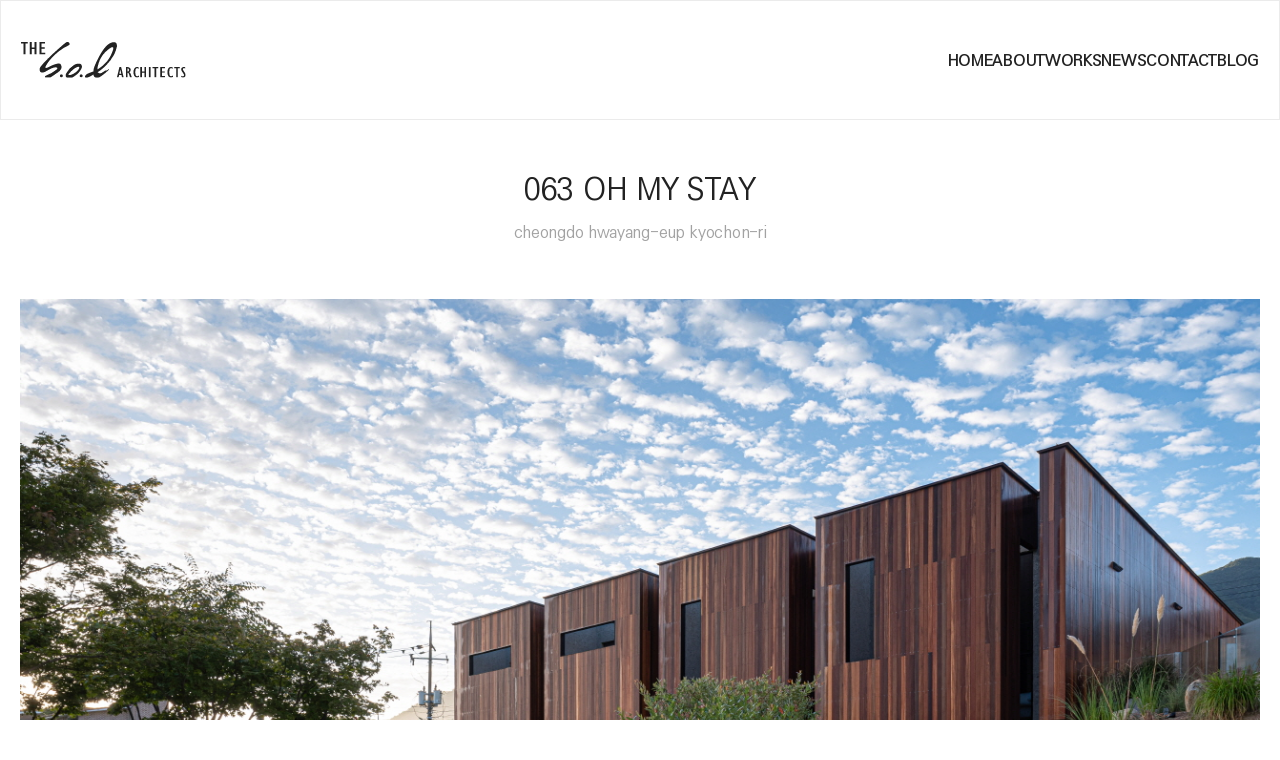

--- FILE ---
content_type: text/html; charset=utf-8
request_url: http://the-sol.co.kr/bbs/board.php?bo_table=work&wr_id=107
body_size: 3262
content:
<!doctype html>
<html lang="ko">
<head>
<meta charset="utf-8">
<meta name="viewport" content="width=device-width,initial-scale=1.0,minimum-scale=0,maximum-scale=10">
<meta http-equiv="imagetoolbar" content="no">
<meta http-equiv="X-UA-Compatible" content="IE=10,chrome=1">
<meta name="description" content="더솔건축 인테리어디자인,건축디자인,리모델링,주택인테리어,아파트인테리어,공간활용디자인">
<meta property="og:type" content="website">
<meta property="og:title" content="더솔건축디자인연구소">
<meta property="og:description" content="더솔건축 인테리어디자인,건축디자인,리모델링,주택인테리어,아파트인테리어,공간활용디자인">
<meta property="og:image" content="http://the-sol.co.kr/img/thesol.jpg">
<meta property="og:url" content="http://the-sol.co.kr">
<title>063 OH MY STAY > work | 더솔건축디자인연구소</title>
<link rel="stylesheet" href="http://the-sol.co.kr/css/default.css">
<link rel="stylesheet" href="https://cdnjs.cloudflare.com/ajax/libs/Swiper/8.4.7/swiper-bundle.css">
<link rel="stylesheet" href="/html/css/layout.css">
<link rel="stylesheet" href="http://the-sol.co.kr/skin/board/gallery/style.css">
<!--[if lte IE 8]>
<script src="http://the-sol.co.kr/js/html5.js"></script>
<![endif]-->
<script>
// 자바스크립트에서 사용하는 전역변수 선언
var g5_url       = "http://the-sol.co.kr";
var g5_bbs_url   = "http://the-sol.co.kr/bbs";
var g5_is_member = "";
var g5_is_admin  = "";

var g5_bo_table  = "work";
var g5_sca       = "";
var g5_editor    = "smarteditor2";
var g5_cookie_domain = "";
</script>
<script src="http://the-sol.co.kr/js/jquery-1.8.3.min.js"></script>
<script src="http://the-sol.co.kr/js/jquery.menu.js"></script>
<script src="http://the-sol.co.kr/js/common.js"></script>
<script src="http://the-sol.co.kr/js/wrest.js"></script>
<script src="/js/basic.js"></script><script src="/html/js/common.js"></script>
<script src="https://cdnjs.cloudflare.com/ajax/libs/Swiper/8.4.7/swiper-bundle.min.js"></script>
</head>
<body>
    

	<header class="header sub">
		<div class="inner">
			<h1 class="logo">
				<a href="/">
					<img class="logo_wt" src="/html/img/hd_logo_wt.svg" alt="더솔건축사사무소">
					<img class="logo_bk" src="/html/img/hd_logo_bk.svg" alt="더솔건축사사무소">
				</a>
			</h1>
			<div class="ham_open" onclick="mbMenuOpen();">
				<span class="bar bar1"></span>
				<span class="bar bar2"></span>
				<span class="bar bar3"></span>
			</div>
			<nav class="gnb_nav_pc">
				<ul class="gnb">
					<li class="upper"><a href="/">Home</a></li>
					<li class="upper"><a href="/about.html">About</a></li>
					<li class="upper"><a href="/bbs/board.php?bo_table=work">Works</a></li>
					<li class="upper"><a href="/bbs/board.php?bo_table=magazine">News</a></li>
					<li class="upper"><a href="/contact.html">Contact</a></li>
					<li class="upper"><a href="https://blog.naver.com/thesol3365/" target="_blank">Blog</a></li>
									</ul>
			</nav>
			<div class="mb_menu_bg"  onclick="mbMenuClose();"></div>
			<nav class="gnb_nav_mb">
				<div class="ham_close" onclick="mbMenuClose();">
					<span class="bar bar1"></span>
					<span class="bar bar2"></span>
				</div>
				<ul class="gnb">
					<li class="upper"><a href="/">Home</a></li>
					<li class="upper"><a href="/about.html">About</a></li>
					<li class="upper"><a href="/bbs/board.php?bo_table=work">Works</a></li>
					<li class="upper"><a href="/bbs/board.php?bo_table=magazine">News</a></li>
					<li class="upper"><a href="/contact.html">Contact</a></li>
					<li class="upper"><a href="https://blog.naver.com/thesol3365/" target="_blank">Blog</a></li>
									</ul>
			</nav>
		</div>
	</header>
		<main>
		<!-- <div class="sub_top">
			<h2 class="sub_tit bolder upper">work</h2>
		</div> -->
		<div class="sub_container bbs_container">		
			<div class="inner">
	



				
				<!-- 갤러리 게시판 뷰 -->
				<div class="gallery_view_wrap">
					<div class="tit_box">
						<p class="tit">063 OH MY STAY</p>
													<p class="sml_tit">cheongdo hwayang-eup kyochon-ri</p>
											</div>
					<div class="view_ctt">

							

						<!-- <img src="img/visual_pc_03.jpg" alt="">
						<img src="img/visual_pc_07.jpg" alt=""> -->

													<div class="img_box">
								<img src="/data/file/work/3718701605_bEgP3CYi_2ea3eb4587884433270b187b921d15cba2c16f31.jpg" rel="1300x866"/>
							</div>
							
													<div class="img_box">
								<img src="/data/file/work/3718701605_XswYomPH_75ff71f2084431a935c49704f6b74c5d3f204788.jpg" rel="1300x866"/>
							</div>
							
													<div class="img_box">
								<img src="/data/file/work/3718701605_eVp6xRvC_f9db559e7154258168057c05f225474bc3e75231.jpg" rel="1300x866"/>
							</div>
							
													<div class="img_box">
								<img src="/data/file/work/3718701605_iClAxnBg_9b5da601bb35e917a8989a42eefc69f86305c5d3.jpg" rel="1300x974"/>
							</div>
							
													<div class="img_box">
								<img src="/data/file/work/3718701605_oj345dKA_97b558db242a2aecd658a2606aa819ff6106321a.jpg" rel="1300x866"/>
							</div>
							
													<div class="img_box">
								<img src="/data/file/work/3718701605_LqanygAb_94c18b61cb87aba065dbdecf845189a40e7e4822.jpg" rel="1300x557"/>
							</div>
							
													<div class="img_box">
								<img src="/data/file/work/3718701605_esPxqKoM_46fb3b7adbab5cde1ec7c737274696baf454ec7d.jpg" rel="1300x974"/>
							</div>
							
													<div class="img_box">
								<img src="/data/file/work/3718701605_SX6GlmTB_f7ee9fbc7c567d87c054e48f7075e8425b5a1c07.jpg" rel="1300x1040"/>
							</div>
							
													<div class="img_box">
								<img src="/data/file/work/3718701605_mcD58CdI_33e6648bfc7617e0e50c40d341722c74b20e0b7b.jpg" rel="1300x974"/>
							</div>
							
													<div class="img_box">
								<img src="/data/file/work/3718701605_IzrQ3S9o_20892c02fc5ce287d65cba084b90e22bb2f39a7f.jpg" rel="1300x1039"/>
							</div>
							
													<div class="img_box">
								<img src="/data/file/work/3718701605_LqRnaP3N_6e8a57cf632dab0194b589b30d5320de326bcae5.jpg" rel="1300x866"/>
							</div>
							
													<div class="img_box">
								<img src="/data/file/work/3718701605_STEplyP6_41cf860531769ba433c9389d24883677679f2c04.jpg" rel="1300x975"/>
							</div>
							
													<div class="img_box">
								<img src="/data/file/work/3718701605_Uj6pzqQG_833e165aa39faa837714a16b1138c76a443abea4.jpg" rel="1300x1300"/>
							</div>
							
													<div class="img_box">
								<img src="/data/file/work/3718701605_2OHI9oGF_c50321ab6a1bb630c1bda8cbbb09e79f74462701.jpg" rel="1300x1300"/>
							</div>
							
													<div class="img_box">
								<img src="/data/file/work/3718701605_8PSZxw4q_2bff18f29646f9e312dcd35b40b89221e3ed540a.jpg" rel="1300x1300"/>
							</div>
							
													<div class="img_box">
								<img src="/data/file/work/3718701605_RxGcn8kj_6c663a4f65b3f12b3db133f99bd0614fd25d1600.jpg" rel="1300x975"/>
							</div>
							
													<div class="img_box">
								<img src="/data/file/work/3718701605_c1JEmn7j_98febe870898dad15695b1e0d3a6619b13e4c5ad.jpg" rel="1300x1300"/>
							</div>
							
													<div class="img_box">
								<img src="/data/file/work/3718701605_A7OhVIsH_5c61eead628b3ebc0a44e4dd0347bf2017830ea2.jpg" rel="866x1300"/>
							</div>
							
													<div class="img_box">
								<img src="/data/file/work/3718701605_9QJXaqio_3414c7d7309375490932feab3081acde8954c6f1.jpg" rel="866x1154"/>
							</div>
							
													<div class="img_box">
								<img src="/data/file/work/3718701605_qg1Raicd_bc5f724ce9a681aa360fb1fc429a685e778cf9fb.jpg" rel="866x1154"/>
							</div>
							
						
						<p>2022. Cheongdo Hwayang-eup Kyochon-ri </p><p> </p><p>OH MY STAY는 STAY ON PAGE에서 운영하는 숙박시설이다.</p>						
													 <!-- 관련링크 시작 { -->
							<section id="bo_v_link">
								<h2>관련링크</h2>
								<ul>
																	<li>
										<a href="http://the-sol.co.kr/bbs/link.php?bo_table=work&amp;wr_id=107&amp;no=1" target="_blank">
											<img src="http://the-sol.co.kr/skin/board/gallery/img/icon_link.gif" alt="관련링크">
											<strong>https://blog.naver.com/thesol3365/223127021092</strong>
										</a>
										<span class="bo_v_link_cnt">355회 연결</span>
									</li>
																	<li>
										<a href="http://the-sol.co.kr/bbs/link.php?bo_table=work&amp;wr_id=107&amp;no=2" target="_blank">
											<img src="http://the-sol.co.kr/skin/board/gallery/img/icon_link.gif" alt="관련링크">
											<strong>https://blog.naver.com/thesol3365/222841152001</strong>
										</a>
										<span class="bo_v_link_cnt">338회 연결</span>
									</li>
																</ul>
							</section>
							<!-- } 관련링크 끝 -->
											</div>
					<div class="view_btn_wrap">
						<a href="./board.php?bo_table=work&amp;page=" class="view_bot_btn go_to_list lighter">목록</a>
					</div>
				</div>


			<!-- //서브 컨텐츠 끝 -->

			</div>
		</div>
	</main>
	<footer class="footer lighter">
		<div class="inner">
			<div class="ft_logo">
				<img src="/html/img/ft_logo.svg" alt="더솔건축사사무소">
			</div>
			<div class="ft_txt_wrap">
				<div class="txt_row row1">
					<p class="cpn_name upper"><strong>The S.O.L Architecture</strong></p>
					<address class="ft_txt cpn_adr"><span class="upper">The</span> S.O.L Building 199-25 Pa-dong Susung-gu Daegu, Korea</address>
				</div>
				<div class="txt_row row2">
					<a class="ft_txt" href="tel:053-655-3365">Tel : 053.655.3365</a>
					<p class="ft_txt">Fax : 053.655.3369</p>
				</div>
				<small class="copy upper">Copyright Ⓒ (주)THE S.O.L ARCHITECTURE all rights reserved.</small>
			</div>
		</div>
	</footer>



<!-- ie6,7에서 사이드뷰가 게시판 목록에서 아래 사이드뷰에 가려지는 현상 수정 -->
<!--[if lte IE 7]>
<script>
$(function() {
    var $sv_use = $(".sv_use");
    var count = $sv_use.length;

    $sv_use.each(function() {
        $(this).css("z-index", count);
        $(this).css("position", "relative");
        count = count - 1;
    });
});
</script>
<![endif]-->

</body>
</html>

<!-- 사용스킨 : gallery -->


--- FILE ---
content_type: text/css
request_url: http://the-sol.co.kr/html/css/layout.css
body_size: 4886
content:
@charset "utf-8";

/* 폰트 */
@font-face {
	font-family: 'kopub-light';
	src: url(../font/KoPubWorld-Dotum-Light.woff);
}
@font-face {
	font-family: 'kopub-medium';
	src: url(../font/KoPubWorld-Dotum-Medium.woff);
}
@font-face {
	font-family: 'kopub-bold';
	src: url(../font/KoPubWorld-Dotum-Bold.woff);
}

html {min-width: 320px; font-family: 'kopub-medium'; font-size: 10px; letter-spacing: -0.03em; overflow-x: hidden;}
* {box-sizing: border-box;}
body, h1, h2, h3, h4, h5, h6, p, a, section, article, address, small, b, dl, dt, dd {margin: 0; padding: 0; border: 0; font: inherit;}
a {color: inherit; text-decoration: none;}
ol, ul, li {margin: 0; padding: 0; list-style: none;}
table {border-collapse: collapse; border-spacing: 0;}
input, select, textarea, label {font-family: 'kopub-medium', sans-serif;}

::selection {color: #eee; background: rgba(0, 0, 0, 0.4);}
.inner {width: 100%; max-width: 1300px; margin: 0 auto;}
.lighter {font-family: 'kopub-light', sans-serif;}
.bolder {font-family: 'kopub-bold', sans-serif;}
.upper {text-transform: uppercase;}

/* 헤더 */
.header {width: 100%; height: 120px; background: linear-gradient(180deg, #000 -100%, transparent 80%); position: fixed; top: 0; left: 0; z-index: 100; transition: all 0.3s;}
.header .inner {height: 100%; display: flex; justify-content: space-between; align-items: center;}
.header .logo {position: relative;}
.header .logo img {transition: all 0.3s;}
.header .logo_bk {position: absolute; top: 0; left: 0; opacity: 0;}
.header .ham_open {display: none; flex-direction: column; justify-content: space-between; width: 26px; height: 22px; cursor: pointer;}
.header .ham_open .bar {display: block; width: 100%; height: 2px; background-color: #fff;}
.header .gnb_nav_pc .gnb {display: flex; gap: 0 40px;}
.header .gnb_nav_pc .gnb a {font-size: 1.6rem; color: #fff; transition: 0.3s;}
.header .gnb_nav_pc .gnb a:hover {color: #ebebeb;}
.header .gnb_nav_mb {display: none; padding-left: 30px; transition: 0.5s; z-index: 10;}
.header .gnb_nav_mb .gnb {display: flex; flex-direction: column; gap: 15px 0;}
.header .gnb_nav_mb .gnb a {font-size: 2rem; color: #ABABAB; transition: all 0.3s;}
.header .gnb_nav_mb .gnb a:hover {font-family: 'kopub-bold'; color: #222;}
.header .ham_close {width: 26px; height: 26px; margin: 30px 15px 50px auto; position: relative; cursor: pointer;}
.header .ham_close .bar {display: block; width: 30px; height: 2px; background-color: #ABABAB; position: absolute; top: 50%; left: 50%; transform-origin: center;}
.header .ham_close .bar1 {transform: translate(-50%, -50%) rotate(45deg);}
.header .ham_close .bar2 {transform: translate(-50%, -50%) rotate(-45deg);}
.header .mb_menu_bg {display: none; width: 100%; height: 100%; position: fixed; top: 0; left: 0; background: rgba(0, 0, 0, .25); backdrop-filter: blur(5px);}
.header.sub {background: #fff; border: 1px solid #ebebeb;}
.header.sub .gnb_nav_pc .gnb {font-family: 'kopub-bold', sans-serif;}
.header.sub .gnb_nav_pc .gnb a {color: #222;}
.header.sub .ham_open .bar {background-color: #222;}
.header.sub .logo .logo_bk {opacity: 1;}
.header.scr {height: 100px; background-color: #fff; border: 1px solid #ebebeb;}
.header.scr .gnb_nav_pc .gnb {font-family: 'kopub-bold', sans-serif;}
.header.scr .gnb_nav_pc .gnb a {color: #222;}
.header.scr .gnb_nav_pc .gnb a:hover {color: #666;}
.header.scr .ham_open .bar {background-color: #222;}

@media screen and (max-width: 1340px){
	.inner {padding: 0 20px;}
}
@media screen and (max-width: 1024px){
	html {font-size: 9px;}
	.inner {padding: 0 15px;}
	.header {height: 100px;}
	.header.scr {height: 80px;}
}
@media screen and (max-width: 768px){
	html {font-size: 8px;}
	.inner {padding: 0 10px;}
	.header {height: 80px;}
	.header .logo {margin-top: 0.5rem;}
	.header .logo img {width: 150px;}
	.header .ham_open {display: flex; width: 23px; height: 16px;}
	.header .gnb_nav_pc {display: none;}
	.header .gnb_nav_mb {display: block; width: 400px; height: 100%; background-color: #F3F3F3; position: fixed; top: 0; right: 0; transform: translateX(100%); z-index: 1;}
	.header .gnb_nav_mb.open {transform: translateX(0);}
	.header.scr {height: 60px;}
	.header .ham_close {width: 22px; height: 22px; padding: 20px 15px 40px auto;}
	.header .ham_close .bar {width: 26px;}
}
@media screen and (max-width: 640px){
	.header {height: 70px;}
	.header .gnb_nav_mb {width: 350px;}
}
@media screen and (max-width: 480px){
	.header {height: 65px;}
	.header .logo img {width: 38vw;}
	.header .gnb_nav_mb {max-width: 300px; width: 75%; min-width: 220px;}
}

/* 메인 */
.main_visual .swp_visual {width: 100%; height: 100vh; min-height: 700px; position: relative; overflow: hidden;}
.main_visual .swp_visual .swiper-slide {height: 100%; background: no-repeat center/cover;}
.main_visual .swp_visual .visual01 {background-image: url(../img/visual_pc_01.jpg);}
.main_visual .swp_visual .visual02 {background-image: url(../img/visual_pc_02.jpg);}
.main_visual .swp_visual .visual03 {background-image: url(../img/visual_pc_03.jpg);}
.main_visual .swp_visual .visual04 {background-image: url(../img/visual_pc_04.jpg);}
.main_visual .swp_visual .visual05 {background-image: url(../img/visual_pc_05.jpg);}
.main_visual .swp_visual .visual06 {background-image: url(../img/visual_pc_06.jpg);}
.main_visual .swp_visual .visual07 {background-image: url(../img/visual_pc_07.jpg);}
.main_visual .swp_visual .visual08 {background-image: url(../img/visual_pc_08.jpg);}
.main_visual .swp_visual .visual09 {background-image: url(../img/visual_pc_09.jpg);}
.main_visual .swp_visual .visual10 {background-image: url(../img/visual_pc_10.jpg);}
.main_visual .swp_visual .visual11 {background-image: url(../img/visual_pc_11.jpg);}
.main_visual .swp_visual .visual12 {background-image: url(../img/visual_pc_12.jpg);}
.main_visual .swp_nav {display: flex; justify-content: center; align-items: center; gap: 0 15px; width: 100%; height: 140px; background: linear-gradient(0deg, #000 -60%, transparent 80%); position: absolute; bottom: 0; left: 0; z-index: 1;}
.main_visual .swp_nav .swp_timebar {width: 145px; height: 3px; background-color: #D2D1D1; position: relative;}
.main_visual .swp_nav .swp_timebar .bar {display: block; width: 0; height: 100%; background-color: #fff; position: absolute; top: 0; left: 0;}
.main_visual .swp_nav .swp_controller {width: 50px; position: relative;}
.main_visual .swp_nav .swp_ctr {display: block; cursor: pointer;}
.main_visual .swp_nav .swp_pause {width: 10px; height: 12px; margin: 0 auto; background: url(../img/swp_pause.svg) no-repeat center/cover;}
.main_visual .swp_nav .swp_btn {width: 8px; height: 14px; background: no-repeat center/cover; cursor: pointer;}
.main_visual .swp_nav .swp_prev {background-image: url(../img/swp_prev.svg);}
.main_visual .swp_nav .swp_next {background-image: url(../img/swp_next.svg);}
.main_visual .swp_nav .swp_play {display: none; width: 10px; height: 14px; margin: 0 auto; background: url(../img/swp_play.svg) no-repeat center/cover;}
.main_visual .swp_nav .swp_pg {width: auto; font-size: 1.6rem; font-weight: 600; color: #D2D1D1;}
.main_visual .swp_nav .swp_pg .slash {padding: 0 10px;}
.main_visual .swp_nav .swp_pg .swiper-pagination-current {color: #fff;}

@media screen and (max-width: 768px){
	.main_visual .swp_visual {/*aspect-ratio: 768/1024; height: auto;*/ height: 80vh; min-height: 500px;}
	.main_visual .swp_visual .visual01 {background-image: url(../img/visual_mb_01.jpg);}
	.main_visual .swp_visual .visual02 {background-image: url(../img/visual_mb_02.jpg);}
	.main_visual .swp_visual .visual03 {background-image: url(../img/visual_mb_03.jpg);}
	.main_visual .swp_visual .visual04 {background-image: url(../img/visual_mb_04.jpg);}
	.main_visual .swp_visual .visual05 {background-image: url(../img/visual_mb_05.jpg);}
	.main_visual .swp_visual .visual06 {background-image: url(../img/visual_mb_06.jpg);}
	.main_visual .swp_visual .visual07 {background-image: url(../img/visual_mb_07.jpg);}
	.main_visual .swp_visual .visual08 {background-image: url(../img/visual_mb_08.jpg);}
	.main_visual .swp_visual .visual09 {background-image: url(../img/visual_mb_09.jpg);}
	.main_visual .swp_visual .visual10 {background-image: url(../img/visual_mb_10.jpg);}
	.main_visual .swp_visual .visual11 {background-image: url(../img/visual_mb_11.jpg);}
	.main_visual .swp_visual .visual12 {background-image: url(../img/visual_mb_12.jpg);}
	.main_visual .swp_nav {height: 100px;}
	.main_visual .swp_nav .swp_timebar {width: 120px; height: 2px;}
}

/* 푸터 */
.footer {padding: 50px 0; font-size: 1.6rem; font-weight: 300; color: #ABABAB; line-height: 1.3; background-color: #F3F3F3;}
.footer a {color: inherit;}
.footer .inner {display: flex; align-items: flex-start; gap: 0 40px;}
.footer .ft_logo img {display: block;}
.footer .txt_row {display: flex; gap: 0 10px;}
.footer .txt_row + .txt_row {margin-top: 5px;}
.footer .ft_txt {color: #ABABAB;}
.footer .cpn_adr::before {content: '•'; display: inline-block; margin-right: 10px;}
.footer .copy {display: block; margin-top: 1.5rem; font-size: 1.4rem; color: #D2D2D2;}

@media screen and (max-width: 1024px){
	.footer {padding: 40px 0;}
	.footer .ft_logo img {width: 150px;}
	.footer .txt_row + .txt_row {margin-top: 7px;}
	.footer .txt_row.row1 {flex-direction: column; gap: 7px 0;}
	.footer .cpn_adr::before {display: none;}
}
@media screen and (max-width: 768px){
	.footer {padding: 30px 0;}
	.footer .inner {flex-direction: column; align-items: center; gap: 20px 0; text-align: center;}
	.footer .txt_row.row1 {flex-direction: column; align-items: center; gap: 7px 0;}
	.footer .txt_row.row2 {flex-wrap: wrap; justify-content: center;}
	.footer .cpn_adr::before {display: none;}
}

/* 서브 공통 */
#subTitle {display: none;}
.sub_container {margin-top: 120px; padding: 50px 0 120px;}
.bbs_container {padding-top: 0 !important;}
.sub_top {display: flex; flex-direction: column; justify-content: center; align-items: center; width: 100%; padding: 10rem 0; background-color: #fff;}
.sub_top .sub_tit {font-size: 3rem; color: #222;}
.sub_sct {}
.sub_atc  + .sub_atc {margin-top: 7rem;}
.atc_tit {margin-bottom: 3rem; font-size: 3rem; text-align: center;}

@media screen and (max-width: 1340px){
	.sub_container {padding: 50px 0 100px;}
}
@media screen and (max-width: 1024px){
	.sub_container {margin-top: 100px; padding: 50px 0 70px;}
	.sub_top {margin-top: 100px; padding: 8rem 0;}
	.sub_top .sub_tit {font-size: 3.5rem;}
}
@media screen and (max-width: 768px){
	.sub_container {margin-top: 80px; padding: 50px 0;}
	.sub_top {margin-top: 80px; padding: 5rem 0;}
	.sub_top .sub_tit {font-size: 3.2rem;}
}
@media screen and (max-width: 640px){
	.sub_container {margin-top: 70px;}
}
@media screen and (max-width: 480px){
	.sub_container {margin-top: 65px; padding: 40px 0;}
	.sub_top {padding: 3rem 0;}
	.sub_top .sub_tit {font-size: 2.8rem;}
}

/* About */
.vd_wrap {width: 100%; aspect-ratio: 16/9;}
.vd_wrap.vd_mb {display: none;}
.vd_wrap #player, 
.vd_wrap iframe {display: block; width: 100%; height: 100%;}
.about_profile {margin-top: 7rem; color: #222;}
.about_profile .sub_sct:nth-of-type(odd) {background-color: #F9F9F9;}
.about_profile .flex_box {display: flex;align-items: end; gap: 50px;}
.about_profile .img_box{width: 222px;}
.about_profile .img_box img {max-width: 100%; display: block;}
.about_profile .txt_box {width: calc(100% - 272px); display: flex; flex-direction: column; gap: 20px 0; font-size: 1.8rem; line-height: 1.5;}
.about_profile .txt_top {display: flex; flex-wrap: wrap; justify-content: space-between; align-items: flex-end; gap: 1rem 2rem; font-size: 3rem;}
.about_profile .txt_top .txt_gray {font-size: 22px;color: #747474;}
/* .about_profile .txt_top .ceo_name .upper {font-size: 0.8em;} */
.about_profile .txt_top .go_to_insta {display: block; width: 220px; padding: 1.5rem 0; font-size: 1.8rem; color: #fff; text-align: center; background-color: #222; border-radius: 60px;}
.about_profile .txt_top .go_to_insta .arr {display: inline-block; width: 18px; height: 11px; margin-left: 10px; background: url(../img/about_arr.svg) no-repeat right center/cover; position: relative; left: 0; transition: 0.3s;}
.about_profile .txt_top .go_to_insta:hover .arr {left: 5px;}
.about_profile .txt_mid{display: flex;flex-wrap: wrap;gap: 130px;border-top: 1px solid #ccc; border-bottom: 1px solid #ccc;}
.about_profile .txt_bot p {word-break: keep-all;}
.about_profile .spec_ul { padding: 2rem 0; }
.about_profile .spec_ul li { padding-left: 16px; word-break: keep-all; position: relative;}
.about_profile .spec_ul li:nth-child(n + 2){margin-top: 5px;}
.about_profile .spec_ul li::before {content: ''; display: block; width: 6px; height: 6px; background-color: #747474; border-radius: 50%; position: absolute; top: 9px; left: 0;}

.about_profile .desc_box{font-size: 1.8rem; line-height: 1.5;padding-top: 20px;}

@media screen and (max-width: 1340px){
	/* .about_profile .img_box {width: 350px;} */
	.about_profile .txt_bot .br_pc {display: none;}
}
@media screen and (max-width: 1024px){
	/* .about_profile .flex_box {gap: 0 30px;} */
	/* .about_profile .img_box {width: 320px;} */
	.about_profile .txt_box {font-size: 1.6rem;gap: 55px 0;}
	.about_profile .txt_top .go_to_insta {width: 200px; font-size: 1.6rem;}
	.about_profile .txt_top .go_to_insta .arr {width: 15px; height: 9px;}
	.about_profile .txt_mid{gap: 40px;}
	.about_profile .spec_ul li {padding-left: 10px;}
	.about_profile .spec_ul li::before {width: 5px; height: 5px; top: 7px;}
}
@media screen and (max-width: 850px){
	.about_profile .spec_ul {max-height: initial;}
	.about_profile .spec_ul li {flex-basis: 100%;}
}
@media screen and (max-width: 768px){
	.vd_wrap.vd_mb {display: block;}
	.vd_wrap.vd_pc {display: none;}
	.about_profile {margin-top: 5rem;}
	/* .about_profile .flex_box {flex-direction: column; align-items: center; gap: 2rem 0;} */
	.about_profile .flex_box{align-items: end;gap: unset;}
	.about_profile .img_box {width: 45%;min-height: 224px;background: url(/html/img/about_profile.jpg) no-repeat center/cover;}
	.about_profile .img_box img{display: none;}
	.about_profile .txt_box {width: 55%;gap: 10px;font-size: 1.8rem;}
	.about_profile .txt_top{font-size: 18px;padding-left: 10px;}
	.about_profile .txt_top .txt_gray {font-size: 16px;}
	.about_profile .txt_top .go_to_insta {width: 170px;}
	.about_profile .txt_mid{gap: 5px;padding: 10px 0;border-bottom: unset;}
	.about_profile .spec_ul {width: 100%;padding: 0 0 0 10px;}
	.about_profile .spec_ul li{font-size: 14px;}
	.about_profile .txt_bot p{font-size: 16px;}
	.about_profile .desc_box{border-top: 1px solid #ccc;padding-top: 14px;}
}
@media screen and (max-width: 480px){
	.about_profile .txt_top .go_to_insta {width: 36px; height: 36px; background: url(/html/img/contact_icon_insta.svg) no-repeat center/cover; border-radius: 50%; overflow: hidden; text-indent: -9999px;}
}

/* Works, News */
.gallery_list_wrap,
.gallery_view_wrap {color: #222;}
.gallery_ul {display: flex; flex-wrap: wrap; gap: 4rem 3rem;}
.gallery_li {flex-basis: calc((100% / 3) - 2rem);}
.gallery_li .thumb_box {overflow: hidden;}
.gallery_li .thumb_box img {display: block; width: 100%; transition: 0.5s;}
.gallery_li .thumb_box:hover img {transform: scale(1.1);}
.gallery_li .tit {margin-top: 10px; font-size: 1.5rem; text-align: center; line-height: 1.5; transform: skew(-0.1deg); transition: 0.3s;}
.gallery_li .tit:hover {color: #999;}
.gallery_li .sml_tit {margin-top: 0.5rem; font-size: 1.3rem; color: #a2a2a2; word-break: keep-all;}
/*.pg_area {margin-top: 4rem;}*/
.pg_wrap {padding-top: 4rem;}
.pg_wrap .pg {display: flex; justify-content: center; align-items: flex-start; gap: 0 7px; font-size: 1.6rem; line-height: 1;}
.pg_wrap .pg_page {height: auto; margin: 0; padding: 0 2px 5px; color: #9B9B9B; line-height: 1; background: transparent; transition: 0.3s;}
.pg_wrap .pg_page:hover {font-weight: bold; color: #222;}
.pg_wrap .pg_current {height: auto; margin: 0; padding: 0 2px 3px; font-weight: bold; color: #222; line-height: 1; background: transparent; border-bottom: 2px solid #222;}
.pg_wrap .pg_start, .pg_wrap .pg_prev,
.pg_wrap .pg_next, .pg_wrap .pg_end {text-indent: -9999px; overflow: hidden; width: 16px; height: 16px; background: no-repeat center/cover;}
.pg_wrap .pg_start {background-image: url(../img/pg_start.png);}
.pg_wrap .pg_end {background-image: url(../img/pg_end.png);}
.pg_wrap .pg_prev {background-image: url(../img/pg_prev.png);}
.pg_wrap .pg_next {background-image: url(../img/pg_next.png);}
.sound_only {position: absolute; top: 0; left: 0; width: 0; height: 0; border: none;}
.gallery_view_wrap {text-align: center; line-height: 1.4;}
.gallery_view_wrap .tit_box {padding: 5rem 0 2rem; /*border-top: 2px solid #222; border-bottom: 1px solid #222;*/}
.gallery_view_wrap .tit_box .tit {font-size: 3rem; text-align: center;}
.gallery_view_wrap .tit_box .sml_tit {margin-top: 1rem; font-size: 1.6rem; color: #a2a2a2; word-break: keep-all;}
.gallery_view_wrap .view_ctt {padding: 3rem 0; font-size: 1.6rem; line-height: 1.5;}
.gallery_view_wrap .view_ctt .yt_wrap {width: 100%; aspect-ratio: 16/9; margin: 10px 0;}
.gallery_view_wrap .view_ctt .yt_wrap iframe {width: 100%; height: 100%; display: block;}
.gallery_view_wrap .view_ctt img {display: inline-block; max-width: 100%; margin: 5px 0;/* margin-left: auto; margin-right: auto;*/}
.gallery_view_wrap .view_ctt p {}
.gallery_view_wrap .view_ctt span {}
.gallery_view_wrap .view_ctt b,
.gallery_view_wrap .view_ctt strong {font-weight: 600;}
.gallery_view_wrap .view_btn_wrap {margin-top: 7rem;}
.gallery_view_wrap .view_btn_wrap .view_bot_btn {display: block; width: 200px; margin: 0 auto; font-size: 2rem; color: #fff; text-align: center; line-height: 60px; background-color: #222; border-radius: 5px; transition: 0.3s;}
.gallery_view_wrap .view_btn_wrap .view_bot_btn:hover {background-color: #444;}

#bo_v, #bo_list, #bo_w, #bo_sch, #bo_v_top, .bo_fx {font-size: 1.4rem;}
#bo_v {text-align: center;}
#bo_w .btn_submit {color: #fff; background-color: #222;}
#smart_editor2 {min-width: 100% !important;}
#bo_v_link {font-size: 1.4rem; text-align: left;}
#bo_v_link li {padding: 7px !important; background: #fff !important; border-top: 1px solid #ebebeb;}
#bo_v_link li:last-of-type {border-bottom: 1px solid #ebebeb;}
#bo_v_link a {padding: 0 !important;}
.bo_fx a.btn_admin {padding: 6px 7px; color: #222; border: 1px solid #222;}
.bo_fx .btn_bo_adm input {font-family: 'kopub-medium', sans-serif; color: #222 !important; background-color: #fff !important; border: 1px solid #222;}
.btn_bo_user a.btn_b02 {font-weight: 400 !important; color: #fff; background-color: #222;}

@media screen and (max-width: 1024px){
	.gallery_ul {gap: 4rem 2rem;}
	.gallery_li {flex-basis: calc((100% / 3) - (4rem / 3));}
	.gallery_view_wrap .tit_box {padding: 4rem 0 1rem;}
	.gallery_view_wrap .tit_box .tit {font-size: 2.8rem;}
	.gallery_view_wrap .view_btn_wrap .go_to_list {width: 160px; font-size: 1.8rem; line-height: 50px;}
}
@media screen and (max-width: 768px){
	.gallery_ul {gap: 4rem 1rem;}
	.gallery_li {flex-basis: calc(50% - 0.5rem);}
	.gallery_li .thumb_box:hover img {transform: none;}
	.gallery_li .tit {font-size: 1.6rem;}
	.gallery_view_wrap .tit_box {padding: 3rem 0 0;}
	.gallery_view_wrap .tit_box .tit {font-size: 2.6rem;}
	.gallery_view_wrap .view_btn_wrap {margin-top: 2rem;}
	.gallery_view_wrap .view_btn_wrap .go_to_list {width: 120px; font-size: 1.6rem; line-height: 40px;}
}
@media screen and (max-width: 480px){
	.gallery_view_wrap .tit_box .tit {font-size: 2.3rem;}
	.gallery_view_wrap .view_btn_wrap .go_to_list {width: 100px; line-height: 35px;}
}

/* Contact */
.location .map_wrap {width: 100%; height: 500px; background-color: #ccc; position: relative; overflow: hidden;}
.location .map_wrap .root_daum_roughmap {position: absolute; top: 50%; left: 0; transform: translateY(-50%);}
.location .map_wrap .root_daum_roughmap .wrap_controllers {display: none;}
.loca_info {display: flex; justify-content: space-between; margin-top: 3rem; padding: 20px; border-top: 2px solid #222; border-bottom: 1px solid #222;}
.loca_info li {display: flex; align-items: center; gap: 0 20px;}
.loca_info .icon_box {width: 36px; height: 36px; background: no-repeat center/cover;}
.loca_info .icon_box.loca {background-image: url(../img/contact_icon_location.svg);}
.loca_info .icon_box.tel {background-image: url(../img/contact_icon_tel.svg);}
.loca_info .icon_box.fax {background-image: url(../img/contact_icon_fax.svg);}
.loca_info .icon_box.email {background-image: url(../img/contact_icon_email.svg);}
.loca_info .icon_box.insta {background-image: url(../img/contact_icon_insta.svg);}
.loca_info .txt_box .tit {font-size: 1.8rem; line-height: 1.2;}
.loca_info .txt_box .desc {font-size: 1.3rem; transform: skew(-0.1deg);}

.contact {color: #222;}
.frm_ul {display: flex; flex-direction: column; gap: 3rem 0;}
.ipt_tit {margin-bottom: 5px; font-size: 1.8rem; transform: skew(-0.1deg);}
.ipt {appearance: none;-moz-appearance: none;-webkit-appearance: none;border-radius: 0;-webkit-border-radius: 0;-moz-border-radius: 0; width: 100%; font-family: 'kopub-medium', sans-serif; font-size: 1.6rem; border: 1px solid #ccc; border-radius: 5px;}
.ipt:focus {outline: none;}
.ipt_txt {height: 50px; padding: 0 1rem;}
.ipt_ta {height: 120px; padding: 1rem; resize: none;}
.privacy_box {padding: 3rem; font-size: 1.6rem; line-height: 1.3; background-color: #f6f6f6; border-radius: 5px;}
.privacy_box .txt_big {font-size: 1.8rem;}
.privacy_box .txt_big:not(:first-child) {margin-top: 1rem;}
.privacy_box .txt_def {color: #747474;}
.chk_wrap {margin-top: 1rem; position: relative;}
.ipt_chk {position: absolute; top: 8px; left: 5px; width: 0; height: 0; border: 1px solid transparent;}
.chk_label {display: inline-block; padding-left: 25px; font-size: 1.6rem; position: relative; cursor: pointer;}
.chk_label::before {content: ''; display: block; width: 16px; height: 16px; border: 1px solid #ccc; border-radius: 2px; position: absolute; top: 0; left: 0;}
.ipt_chk:checked + .chk_label::before {background: url(../img/ipt_chk.png) no-repeat center/cover; border-color: #222;}
.sbm_wrap {margin-top: 7rem;}
.sbm_wrap .ipt_sbm {display: block; width: 200px; margin: 0 auto; font-size: 2rem; color: #fff; text-align: center; line-height: 60px; border: none; border-radius: 5px; background-color: #222; cursor: pointer; transition: 0.3s;}
.sbm_wrap .ipt_sbm:hover {background-color: #444;}

@media screen and (max-width: 1340px){
	.loca_info {flex-wrap: wrap; gap: 20px 0;}
	.loca_info li {width: calc(100% / 3);}
	.loca_info li.info_loca {width: calc((100% / 3) * 2);}
	.loca_info li.info_tel {width: calc((100% / 3) * 1);}
}
@media screen and (max-width: 1024px){
	.location .map_wrap {height: 400px;}
	.loca_info {gap: 15px 0; padding: 15px;}
	.loca_info li {gap: 0 15px; width: calc(100% / 3);}
	.loca_info .icon_box {width: 32px; height: 32px;}
	.loca_info .txt_box .desc {font-size: 1.5rem;}
	.frm_ul {gap: 2rem 0;}
	.ipt_txt {height: 45px;}
	.ipt_ta {height: 100px;}
	.chk_label {padding-left: 22px;}
	.chk_label::before {width: 14px; height: 14px;}
	.sbm_wrap {margin-top: 5rem;}
	.sbm_wrap .ipt_sbm {width: 160px; font-size: 1.8rem; line-height: 50px;}
}
@media screen and (max-width: 768px){
	.location .map_wrap {height: 300px;}
	.loca_info {padding: 10px;}
	.loca_info li {gap: 0 10px; width: 50%;}
	.loca_info li.info_loca {width: 100%;}
	.loca_info li.info_tel {width: 50%;}
	.ipt_txt {height: 40px;}
	.ipt_ta {height: 80px;}
	.chk_label {padding-left: 20px;}
	.chk_label::before {width: 12px; height: 12px;}
	.sbm_wrap {margin-top: 3rem;}
	.sbm_wrap .ipt_sbm {width: 120px; font-size: 1.6rem; line-height: 40px;}
}
@media screen and (max-width: 480px){
	.location .map_wrap {height: 250px;}
	.loca_info li {width: 100%;}
	.loca_info li.info_tel {width: 100%;}
	.sbm_wrap .ipt_sbm {width: 100px; line-height: 35px;}
}

--- FILE ---
content_type: text/css
request_url: http://the-sol.co.kr/css/font.css
body_size: 521
content:
@charset "utf-8";

@font-face {font-family: arial;
            src : url("../font/arial.eot");
            src: url("../font/arial.eot?#iefix") format('embedded-opentype'), url("../font/arial.ttf") format('truetype'), url("../font/arial.woff") format('woff');
}
@font-face {font-family: malgun;
            src : url("../font/malgun.eot");
            src: url("../font/malgun.eot?#iefix") format('embedded-opentype'), url("../font/malgun.ttf") format('truetype'), url("../font/malgun.woff") format('woff');
}

--- FILE ---
content_type: application/javascript
request_url: http://the-sol.co.kr/js/basic.js
body_size: 957
content:
// JavaScript source code
$(document).ready(function () {
    /*���ν����̵�*/
    $(".sliderList").prepend($(".sliderList li:last")).css({ marginLeft: "-100%" });
    $(".leftBtn").click(function () {
        $(".sliderList:not(:animated)").animate({ marginLeft: "+=100%" }, function () {
            $(".sliderList").prepend($(".sliderList li:last")).css({ marginLeft: "-100%" });
        });
    });
    $(".rightBtn").click(function () {
        $(".sliderList:not(:animated)").animate({ marginLeft: "-200%" }, function () {
            $(".sliderList").append($(".sliderList li:first")).css({ marginLeft: "-100%" });
        });
    });
    var timing = setInterval(function () {
        $(".rightBtn").click();
    }, 3000);
    $(".sliderBtn a").hover(function () {
        clearInterval(timing);
    }, function () {
        timing = setInterval(function () {
            $(".rightBtn").click();
        }, 3000);
    });
});

--- FILE ---
content_type: application/javascript
request_url: http://the-sol.co.kr/html/js/common.js
body_size: 675
content:
$(window).on('scroll', function(){
	if($(window).scrollTop() > 5){
		$('.header.sub').addClass('scr');
	} else {
		$('.header.sub').removeClass('scr');
	}
});

function mbMenuOpen(){
	$('.gnb_nav_mb').addClass('open');
	$('.mb_menu_bg').stop().fadeIn(500);
}
function mbMenuClose(){
	$('.gnb_nav_mb').removeClass('open');
	$('.mb_menu_bg').stop().fadeOut(500);
}

var winW = $(window).innerWidth();
$(window).resize(function(){
	winW = $(window).innerWidth();
	if(winW >= 769){
		$('.mb_menu_bg').stop().fadeOut(500);
	}
	if(winW < 769 && $('.gnb_nav_mb').hasClass('open')) {
		$('.mb_menu_bg').stop().fadeIn(500);
		$('.mb_menu_bg').stop().animate({opacity: 1}, 500);
	}
});

--- FILE ---
content_type: image/svg+xml
request_url: http://the-sol.co.kr/html/img/hd_logo_wt.svg
body_size: 6579
content:
<svg xmlns="http://www.w3.org/2000/svg" width="165.33" height="36.173" viewBox="0 0 165.33 36.173">
  <g id="그룹_7" data-name="그룹 7" transform="translate(-633.703 -258.535)">
    <g id="그룹_2" data-name="그룹 2" transform="translate(633.703 258.643)">
      <path id="패스_1" data-name="패스 1" d="M636.091,270.9V260.107h-2.4v-1.471h6.8v1.471h-2.4V270.9Z" transform="translate(-633.695 -258.636)" fill="#fff"/>
      <path id="패스_2" data-name="패스 2" d="M641.852,270.9V258.636h2v5.4h2.988v-5.4h2V270.9h-2v-5.4h-2.988v5.4Z" transform="translate(-633.166 -258.636)" fill="#fff"/>
      <path id="패스_3" data-name="패스 3" d="M651.2,270.9V258.636h5.555v1.471h-3.548v3.667h3.251v1.471h-3.251v4.186h3.742V270.9Z" transform="translate(-632.56 -258.636)" fill="#fff"/>
    </g>
    <g id="그룹_3" data-name="그룹 3" transform="translate(730.044 283.762)">
      <path id="패스_4" data-name="패스 4" d="M633.574,309.692l2.472-10.368H637.8l2.454,10.368h-1.629l-.47-2.283h-2.435l-.518,2.283Zm2.4-3.519h1.89l-.921-4.318h-.048Z" transform="translate(-633.574 -299.249)" fill="#fff"/>
      <path id="패스_5" data-name="패스 5" d="M640.49,309.678V299.37H641.9a3.776,3.776,0,0,1,2.575.781,2.627,2.627,0,0,1,.887,2.075A2.376,2.376,0,0,1,644,304.434q1.055.587,1.794,3.126l.6,2.118h-1.769l-.507-1.778a8.237,8.237,0,0,0-.947-2.378,1.084,1.084,0,0,0-1-.455v4.611Zm1.688-5.846h.076q1.418,0,1.418-1.561,0-1.657-1.495-1.666Z" transform="translate(-631.533 -299.235)" fill="#fff"/>
      <path id="패스_6" data-name="패스 6" d="M651.909,307.87v1.395a3.792,3.792,0,0,1-2,.58,2.966,2.966,0,0,1-2.607-1.356,6.867,6.867,0,0,1-.919-3.872,7.161,7.161,0,0,1,.923-3.935,2.974,2.974,0,0,1,2.642-1.416,3.848,3.848,0,0,1,1.812.535v1.34a2.79,2.79,0,0,0-1.687-.64,1.531,1.531,0,0,0-1.471.935,10.791,10.791,0,0,0,.005,6.224,1.573,1.573,0,0,0,1.523.947A3.329,3.329,0,0,0,651.909,307.87Z" transform="translate(-629.795 -299.266)" fill="#fff"/>
      <path id="패스_7" data-name="패스 7" d="M652.592,309.678V299.37h1.677v4.537h2.511V299.37h1.679v10.308h-1.679v-4.536h-2.511v4.536Z" transform="translate(-629.218 -299.235)" fill="#fff"/>
      <path id="패스_8" data-name="패스 8" d="M659.627,309.678V299.37h1.688v10.308Z" transform="translate(-627.548 -299.235)" fill="#fff"/>
      <path id="패스_9" data-name="패스 9" d="M664.708,309.678v-9.073h-2.014V299.37h5.714v1.236H666.4v9.073Z" transform="translate(-626.902 -299.235)" fill="#fff"/>
      <path id="패스_10" data-name="패스 10" d="M668.922,309.678V299.37h4.669v1.236h-2.981v3.082h2.733v1.236h-2.733v3.519h3.145v1.236Z" transform="translate(-625.457 -299.235)" fill="#fff"/>
      <path id="패스_11" data-name="패스 11" d="M680.335,307.87v1.395a3.785,3.785,0,0,1-2,.58,2.966,2.966,0,0,1-2.607-1.356,6.868,6.868,0,0,1-.921-3.872,7.147,7.147,0,0,1,.926-3.935,2.973,2.973,0,0,1,2.641-1.416,3.846,3.846,0,0,1,1.81.535v1.34a2.787,2.787,0,0,0-1.688-.64,1.53,1.53,0,0,0-1.47.935,10.806,10.806,0,0,0,0,6.224,1.576,1.576,0,0,0,1.524.947A3.328,3.328,0,0,0,680.335,307.87Z" transform="translate(-624.123 -299.266)" fill="#fff"/>
      <path id="패스_12" data-name="패스 12" d="M682.289,309.678v-9.073h-2.014V299.37h5.716v1.236h-2.013v9.073Z" transform="translate(-622.873 -299.235)" fill="#fff"/>
      <path id="패스_13" data-name="패스 13" d="M686.131,309.445v-1.371a2.475,2.475,0,0,0,1.467.566,1.416,1.416,0,0,0,.9-.293.861.861,0,0,0,.373-.7,2.314,2.314,0,0,0-.211-.86,13.366,13.366,0,0,0-1.136-1.864,12.084,12.084,0,0,1-1.2-2.061,3.4,3.4,0,0,1-.278-1.236,2.156,2.156,0,0,1,.752-1.7,2.813,2.813,0,0,1,1.922-.658,4.155,4.155,0,0,1,1.409.271v1.25a2.953,2.953,0,0,0-1.179-.316q-1.275,0-1.274.98a2.28,2.28,0,0,0,.215.87,13.331,13.331,0,0,0,1.141,1.853,11.273,11.273,0,0,1,1.2,2.05,3.5,3.5,0,0,1,.273,1.247,2.173,2.173,0,0,1-.753,1.714,2.849,2.849,0,0,1-1.952.659A3.707,3.707,0,0,1,686.131,309.445Z" transform="translate(-621.515 -299.266)" fill="#fff"/>
    </g>
    <g id="그룹_6" data-name="그룹 6" transform="translate(652.39 258.535)">
      <path id="패스_19" data-name="패스 19" d="M656.775,288.825s-1.587-1.087-.488-4.448c0,0,1.963-3.328,10.649-11.78,0,0,13.311-12.416,15.973-13.928,0,0,2.529-.747,3.027,1.283,0,0,.5,1.231-.5,1.73a54.905,54.905,0,0,0-18.725,14.453s-5.634,6.789-4.925,8.563c0,0-.022.866,4.459-1.553,0,0,7.587-3.86,10.095-2.64,0,0,2.151,1.154,1.42,4.459,0,0-.4,2.219-4.126,4.7l-7.055,4.82h-4.814s-1.331-1.247.511-2.046a37.914,37.914,0,0,0,10.8-6.19,1.452,1.452,0,0,0,.422-1.6s-.466-1.443-5.458.443c0,0-3.542,1.7-6.3,3.372C659.773,289.663,657.6,289.624,656.775,288.825Z" transform="translate(-655.9 -258.535)" fill="#fff"/>
      <path id="패스_20" data-name="패스 20" d="M678.007,290.689a1.5,1.5,0,1,1-1.5-1.5A1.5,1.5,0,0,1,678.007,290.689Z" transform="translate(-654.661 -256.546)" fill="#fff"/>
      <path id="패스_21" data-name="패스 21" d="M696.673,290.689a1.5,1.5,0,1,1-1.5-1.5A1.5,1.5,0,0,1,696.673,290.689Z" transform="translate(-653.45 -256.546)" fill="#fff"/>
      <g id="그룹_4" data-name="그룹 4" transform="translate(26.121 21.888)">
        <path id="패스_22" data-name="패스 22" d="M694.984,279.2a8.814,8.814,0,0,0-6.035,1.109,21.448,21.448,0,0,0-7.764,8.3c-1.908,3.461.4,4.553.4,4.553,1.641.494,5.5,0,5.5,0a29.111,29.111,0,0,0,2.507-1.692c6.1-3.9,7.21-8.9,7.21-8.9C696.824,279.683,694.984,279.2,694.984,279.2Zm-.821,4.015s-.624,2.973-5.547,5.857c0,0-2.8,1.464-3.3,1.376h-1.842s-.51-.045,0-.865c0,0,4.282-5.414,8.431-7.077C691.9,282.5,694.406,281.68,694.163,283.21Z" transform="translate(-680.429 -279.089)" fill="#fff"/>
      </g>
      <g id="그룹_5" data-name="그룹 5" transform="translate(45.535 0.167)">
        <path id="패스_23" data-name="패스 23" d="M723.912,259.709c-7.87,3.727-15.259,22.428-15.259,22.428-1.73,3.727-1.348,6.007-1.348,6.007l-4.808,1.847a8.173,8.173,0,0,0-3.312,2.114c-1.181,1.8,0,2.374,0,2.374a5.015,5.015,0,0,0,2.09,0,25.735,25.735,0,0,0,5.969-3.2l.133,1.131c.643,1.842,1.864,2.069,1.864,2.069a9.818,9.818,0,0,0,3.216,0c3.395-1.392,10.316-7.969,10.316-7.969.133-.709-.466-.465-.466-.465a5.026,5.026,0,0,1-1.819,1.195l-1.376.136-3.837,2.4a3.014,3.014,0,0,1-2.928-.023c-1.377-.732-.666-1.02-.666-1.02,2.462-1.132,7.987-6.389,7.987-6.389a51.707,51.707,0,0,0,8.186-10.882,35.729,35.729,0,0,0,2.891-8.386C731.341,255.882,723.912,259.709,723.912,259.709Zm2.378,8.353s-2.7,7.987-8.153,12.811c0,0-4.026,3.926-7.055,5.257,0,0,.766-10.215,7.72-17.1,0,0,5.791-5.791,7.654-5.224C726.457,263.8,728.02,263.635,726.29,268.062Z" transform="translate(-698.661 -258.691)" fill="#fff"/>
      </g>
    </g>
  </g>
</svg>


--- FILE ---
content_type: image/svg+xml
request_url: http://the-sol.co.kr/html/img/ft_logo.svg
body_size: 6635
content:
<svg xmlns="http://www.w3.org/2000/svg" width="165.33" height="36.173" viewBox="0 0 165.33 36.173">
  <g id="그룹_50" data-name="그룹 50" transform="translate(-633.703 -258.535)">
    <g id="그룹_2" data-name="그룹 2" transform="translate(633.703 258.643)">
      <path id="패스_1" data-name="패스 1" d="M636.091,270.9V260.107h-2.4v-1.471h6.8v1.471h-2.4V270.9Z" transform="translate(-633.695 -258.636)" fill="#ababab"/>
      <path id="패스_2" data-name="패스 2" d="M641.852,270.9V258.636h2v5.4h2.988v-5.4h2V270.9h-2v-5.4h-2.988v5.4Z" transform="translate(-633.166 -258.636)" fill="#ababab"/>
      <path id="패스_3" data-name="패스 3" d="M651.2,270.9V258.636h5.555v1.471h-3.548v3.667h3.251v1.471h-3.251v4.186h3.742V270.9Z" transform="translate(-632.56 -258.636)" fill="#ababab"/>
    </g>
    <g id="그룹_3" data-name="그룹 3" transform="translate(730.044 283.762)">
      <path id="패스_4" data-name="패스 4" d="M633.574,309.692l2.472-10.368H637.8l2.454,10.368h-1.629l-.47-2.283h-2.435l-.518,2.283Zm2.4-3.519h1.89l-.921-4.318h-.048Z" transform="translate(-633.574 -299.249)" fill="#ababab"/>
      <path id="패스_5" data-name="패스 5" d="M640.49,309.678V299.37H641.9a3.776,3.776,0,0,1,2.575.781,2.627,2.627,0,0,1,.887,2.075A2.376,2.376,0,0,1,644,304.434q1.055.587,1.794,3.126l.6,2.118h-1.769l-.507-1.778a8.237,8.237,0,0,0-.947-2.378,1.084,1.084,0,0,0-1-.455v4.611Zm1.688-5.846h.076q1.418,0,1.418-1.561,0-1.657-1.495-1.666Z" transform="translate(-631.533 -299.235)" fill="#ababab"/>
      <path id="패스_6" data-name="패스 6" d="M651.909,307.87v1.395a3.792,3.792,0,0,1-2,.58,2.966,2.966,0,0,1-2.607-1.356,6.867,6.867,0,0,1-.919-3.872,7.161,7.161,0,0,1,.923-3.935,2.974,2.974,0,0,1,2.642-1.416,3.848,3.848,0,0,1,1.812.535v1.34a2.79,2.79,0,0,0-1.687-.64,1.531,1.531,0,0,0-1.471.935,10.791,10.791,0,0,0,.005,6.224,1.573,1.573,0,0,0,1.523.947A3.329,3.329,0,0,0,651.909,307.87Z" transform="translate(-629.795 -299.266)" fill="#ababab"/>
      <path id="패스_7" data-name="패스 7" d="M652.592,309.678V299.37h1.677v4.537h2.511V299.37h1.679v10.308h-1.679v-4.536h-2.511v4.536Z" transform="translate(-629.218 -299.235)" fill="#ababab"/>
      <path id="패스_8" data-name="패스 8" d="M659.627,309.678V299.37h1.688v10.308Z" transform="translate(-627.548 -299.235)" fill="#ababab"/>
      <path id="패스_9" data-name="패스 9" d="M664.708,309.678v-9.073h-2.014V299.37h5.714v1.236H666.4v9.073Z" transform="translate(-626.902 -299.235)" fill="#ababab"/>
      <path id="패스_10" data-name="패스 10" d="M668.922,309.678V299.37h4.669v1.236h-2.981v3.082h2.733v1.236h-2.733v3.519h3.145v1.236Z" transform="translate(-625.457 -299.235)" fill="#ababab"/>
      <path id="패스_11" data-name="패스 11" d="M680.335,307.87v1.395a3.785,3.785,0,0,1-2,.58,2.966,2.966,0,0,1-2.607-1.356,6.868,6.868,0,0,1-.921-3.872,7.147,7.147,0,0,1,.926-3.935,2.973,2.973,0,0,1,2.641-1.416,3.846,3.846,0,0,1,1.81.535v1.34a2.787,2.787,0,0,0-1.688-.64,1.53,1.53,0,0,0-1.47.935,10.806,10.806,0,0,0,0,6.224,1.576,1.576,0,0,0,1.524.947A3.328,3.328,0,0,0,680.335,307.87Z" transform="translate(-624.123 -299.266)" fill="#ababab"/>
      <path id="패스_12" data-name="패스 12" d="M682.289,309.678v-9.073h-2.014V299.37h5.716v1.236h-2.013v9.073Z" transform="translate(-622.873 -299.235)" fill="#ababab"/>
      <path id="패스_13" data-name="패스 13" d="M686.131,309.445v-1.371a2.475,2.475,0,0,0,1.467.566,1.416,1.416,0,0,0,.9-.293.861.861,0,0,0,.373-.7,2.314,2.314,0,0,0-.211-.86,13.366,13.366,0,0,0-1.136-1.864,12.084,12.084,0,0,1-1.2-2.061,3.4,3.4,0,0,1-.278-1.236,2.156,2.156,0,0,1,.752-1.7,2.813,2.813,0,0,1,1.922-.658,4.155,4.155,0,0,1,1.409.271v1.25a2.953,2.953,0,0,0-1.179-.316q-1.275,0-1.274.98a2.28,2.28,0,0,0,.215.87,13.331,13.331,0,0,0,1.141,1.853,11.273,11.273,0,0,1,1.2,2.05,3.5,3.5,0,0,1,.273,1.247,2.173,2.173,0,0,1-.753,1.714,2.849,2.849,0,0,1-1.952.659A3.707,3.707,0,0,1,686.131,309.445Z" transform="translate(-621.515 -299.266)" fill="#ababab"/>
    </g>
    <g id="그룹_6" data-name="그룹 6" transform="translate(652.39 258.535)">
      <path id="패스_19" data-name="패스 19" d="M656.775,288.825s-1.587-1.087-.488-4.448c0,0,1.963-3.328,10.649-11.78,0,0,13.311-12.416,15.973-13.928,0,0,2.529-.747,3.027,1.283,0,0,.5,1.231-.5,1.73a54.905,54.905,0,0,0-18.725,14.453s-5.634,6.789-4.925,8.563c0,0-.022.866,4.459-1.553,0,0,7.587-3.86,10.095-2.64,0,0,2.151,1.154,1.42,4.459,0,0-.4,2.219-4.126,4.7l-7.055,4.82h-4.814s-1.331-1.247.511-2.046a37.914,37.914,0,0,0,10.8-6.19,1.452,1.452,0,0,0,.422-1.6s-.466-1.443-5.458.443c0,0-3.542,1.7-6.3,3.372C659.773,289.663,657.6,289.624,656.775,288.825Z" transform="translate(-655.9 -258.535)" fill="#ababab"/>
      <path id="패스_20" data-name="패스 20" d="M678.007,290.689a1.5,1.5,0,1,1-1.5-1.5A1.5,1.5,0,0,1,678.007,290.689Z" transform="translate(-654.661 -256.546)" fill="#ababab"/>
      <path id="패스_21" data-name="패스 21" d="M696.673,290.689a1.5,1.5,0,1,1-1.5-1.5A1.5,1.5,0,0,1,696.673,290.689Z" transform="translate(-653.45 -256.546)" fill="#ababab"/>
      <g id="그룹_4" data-name="그룹 4" transform="translate(26.121 21.888)">
        <path id="패스_22" data-name="패스 22" d="M694.984,279.2a8.814,8.814,0,0,0-6.035,1.109,21.448,21.448,0,0,0-7.764,8.3c-1.908,3.461.4,4.553.4,4.553,1.641.494,5.5,0,5.5,0a29.111,29.111,0,0,0,2.507-1.692c6.1-3.9,7.21-8.9,7.21-8.9C696.824,279.683,694.984,279.2,694.984,279.2Zm-.821,4.015s-.624,2.973-5.547,5.857c0,0-2.8,1.464-3.3,1.376h-1.842s-.51-.045,0-.865c0,0,4.282-5.414,8.431-7.077C691.9,282.5,694.406,281.68,694.163,283.21Z" transform="translate(-680.429 -279.089)" fill="#ababab"/>
      </g>
      <g id="그룹_5" data-name="그룹 5" transform="translate(45.535 0.167)">
        <path id="패스_23" data-name="패스 23" d="M723.912,259.709c-7.87,3.727-15.259,22.428-15.259,22.428-1.73,3.727-1.348,6.007-1.348,6.007l-4.808,1.847a8.173,8.173,0,0,0-3.312,2.114c-1.181,1.8,0,2.374,0,2.374a5.015,5.015,0,0,0,2.09,0,25.735,25.735,0,0,0,5.969-3.2l.133,1.131c.643,1.842,1.864,2.069,1.864,2.069a9.818,9.818,0,0,0,3.216,0c3.395-1.392,10.316-7.969,10.316-7.969.133-.709-.466-.465-.466-.465a5.026,5.026,0,0,1-1.819,1.195l-1.376.136-3.837,2.4a3.014,3.014,0,0,1-2.928-.023c-1.377-.732-.666-1.02-.666-1.02,2.462-1.132,7.987-6.389,7.987-6.389a51.707,51.707,0,0,0,8.186-10.882,35.729,35.729,0,0,0,2.891-8.386C731.341,255.882,723.912,259.709,723.912,259.709Zm2.378,8.353s-2.7,7.987-8.153,12.811c0,0-4.026,3.926-7.055,5.257,0,0,.766-10.215,7.72-17.1,0,0,5.791-5.791,7.654-5.224C726.457,263.8,728.02,263.635,726.29,268.062Z" transform="translate(-698.661 -258.691)" fill="#ababab"/>
      </g>
    </g>
  </g>
</svg>


--- FILE ---
content_type: image/svg+xml
request_url: http://the-sol.co.kr/html/img/hd_logo_bk.svg
body_size: 6579
content:
<svg xmlns="http://www.w3.org/2000/svg" width="165.33" height="36.173" viewBox="0 0 165.33 36.173">
  <g id="그룹_7" data-name="그룹 7" transform="translate(-633.703 -258.535)">
    <g id="그룹_2" data-name="그룹 2" transform="translate(633.703 258.643)">
      <path id="패스_1" data-name="패스 1" d="M636.091,270.9V260.107h-2.4v-1.471h6.8v1.471h-2.4V270.9Z" transform="translate(-633.695 -258.636)" fill="#222"/>
      <path id="패스_2" data-name="패스 2" d="M641.852,270.9V258.636h2v5.4h2.988v-5.4h2V270.9h-2v-5.4h-2.988v5.4Z" transform="translate(-633.166 -258.636)" fill="#222"/>
      <path id="패스_3" data-name="패스 3" d="M651.2,270.9V258.636h5.555v1.471h-3.548v3.667h3.251v1.471h-3.251v4.186h3.742V270.9Z" transform="translate(-632.56 -258.636)" fill="#222"/>
    </g>
    <g id="그룹_3" data-name="그룹 3" transform="translate(730.044 283.762)">
      <path id="패스_4" data-name="패스 4" d="M633.574,309.692l2.472-10.368H637.8l2.454,10.368h-1.629l-.47-2.283h-2.435l-.518,2.283Zm2.4-3.519h1.89l-.921-4.318h-.048Z" transform="translate(-633.574 -299.249)" fill="#222"/>
      <path id="패스_5" data-name="패스 5" d="M640.49,309.678V299.37H641.9a3.776,3.776,0,0,1,2.575.781,2.627,2.627,0,0,1,.887,2.075A2.376,2.376,0,0,1,644,304.434q1.055.587,1.794,3.126l.6,2.118h-1.769l-.507-1.778a8.237,8.237,0,0,0-.947-2.378,1.084,1.084,0,0,0-1-.455v4.611Zm1.688-5.846h.076q1.418,0,1.418-1.561,0-1.657-1.495-1.666Z" transform="translate(-631.533 -299.235)" fill="#222"/>
      <path id="패스_6" data-name="패스 6" d="M651.909,307.87v1.395a3.792,3.792,0,0,1-2,.58,2.966,2.966,0,0,1-2.607-1.356,6.867,6.867,0,0,1-.919-3.872,7.161,7.161,0,0,1,.923-3.935,2.974,2.974,0,0,1,2.642-1.416,3.848,3.848,0,0,1,1.812.535v1.34a2.79,2.79,0,0,0-1.687-.64,1.531,1.531,0,0,0-1.471.935,10.791,10.791,0,0,0,.005,6.224,1.573,1.573,0,0,0,1.523.947A3.329,3.329,0,0,0,651.909,307.87Z" transform="translate(-629.795 -299.266)" fill="#222"/>
      <path id="패스_7" data-name="패스 7" d="M652.592,309.678V299.37h1.677v4.537h2.511V299.37h1.679v10.308h-1.679v-4.536h-2.511v4.536Z" transform="translate(-629.218 -299.235)" fill="#222"/>
      <path id="패스_8" data-name="패스 8" d="M659.627,309.678V299.37h1.688v10.308Z" transform="translate(-627.548 -299.235)" fill="#222"/>
      <path id="패스_9" data-name="패스 9" d="M664.708,309.678v-9.073h-2.014V299.37h5.714v1.236H666.4v9.073Z" transform="translate(-626.902 -299.235)" fill="#222"/>
      <path id="패스_10" data-name="패스 10" d="M668.922,309.678V299.37h4.669v1.236h-2.981v3.082h2.733v1.236h-2.733v3.519h3.145v1.236Z" transform="translate(-625.457 -299.235)" fill="#222"/>
      <path id="패스_11" data-name="패스 11" d="M680.335,307.87v1.395a3.785,3.785,0,0,1-2,.58,2.966,2.966,0,0,1-2.607-1.356,6.868,6.868,0,0,1-.921-3.872,7.147,7.147,0,0,1,.926-3.935,2.973,2.973,0,0,1,2.641-1.416,3.846,3.846,0,0,1,1.81.535v1.34a2.787,2.787,0,0,0-1.688-.64,1.53,1.53,0,0,0-1.47.935,10.806,10.806,0,0,0,0,6.224,1.576,1.576,0,0,0,1.524.947A3.328,3.328,0,0,0,680.335,307.87Z" transform="translate(-624.123 -299.266)" fill="#222"/>
      <path id="패스_12" data-name="패스 12" d="M682.289,309.678v-9.073h-2.014V299.37h5.716v1.236h-2.013v9.073Z" transform="translate(-622.873 -299.235)" fill="#222"/>
      <path id="패스_13" data-name="패스 13" d="M686.131,309.445v-1.371a2.475,2.475,0,0,0,1.467.566,1.416,1.416,0,0,0,.9-.293.861.861,0,0,0,.373-.7,2.314,2.314,0,0,0-.211-.86,13.366,13.366,0,0,0-1.136-1.864,12.084,12.084,0,0,1-1.2-2.061,3.4,3.4,0,0,1-.278-1.236,2.156,2.156,0,0,1,.752-1.7,2.813,2.813,0,0,1,1.922-.658,4.155,4.155,0,0,1,1.409.271v1.25a2.953,2.953,0,0,0-1.179-.316q-1.275,0-1.274.98a2.28,2.28,0,0,0,.215.87,13.331,13.331,0,0,0,1.141,1.853,11.273,11.273,0,0,1,1.2,2.05,3.5,3.5,0,0,1,.273,1.247,2.173,2.173,0,0,1-.753,1.714,2.849,2.849,0,0,1-1.952.659A3.707,3.707,0,0,1,686.131,309.445Z" transform="translate(-621.515 -299.266)" fill="#222"/>
    </g>
    <g id="그룹_6" data-name="그룹 6" transform="translate(652.39 258.535)">
      <path id="패스_19" data-name="패스 19" d="M656.775,288.825s-1.587-1.087-.488-4.448c0,0,1.963-3.328,10.649-11.78,0,0,13.311-12.416,15.973-13.928,0,0,2.529-.747,3.027,1.283,0,0,.5,1.231-.5,1.73a54.905,54.905,0,0,0-18.725,14.453s-5.634,6.789-4.925,8.563c0,0-.022.866,4.459-1.553,0,0,7.587-3.86,10.095-2.64,0,0,2.151,1.154,1.42,4.459,0,0-.4,2.219-4.126,4.7l-7.055,4.82h-4.814s-1.331-1.247.511-2.046a37.914,37.914,0,0,0,10.8-6.19,1.452,1.452,0,0,0,.422-1.6s-.466-1.443-5.458.443c0,0-3.542,1.7-6.3,3.372C659.773,289.663,657.6,289.624,656.775,288.825Z" transform="translate(-655.9 -258.535)" fill="#222"/>
      <path id="패스_20" data-name="패스 20" d="M678.007,290.689a1.5,1.5,0,1,1-1.5-1.5A1.5,1.5,0,0,1,678.007,290.689Z" transform="translate(-654.661 -256.546)" fill="#222"/>
      <path id="패스_21" data-name="패스 21" d="M696.673,290.689a1.5,1.5,0,1,1-1.5-1.5A1.5,1.5,0,0,1,696.673,290.689Z" transform="translate(-653.45 -256.546)" fill="#222"/>
      <g id="그룹_4" data-name="그룹 4" transform="translate(26.121 21.888)">
        <path id="패스_22" data-name="패스 22" d="M694.984,279.2a8.814,8.814,0,0,0-6.035,1.109,21.448,21.448,0,0,0-7.764,8.3c-1.908,3.461.4,4.553.4,4.553,1.641.494,5.5,0,5.5,0a29.111,29.111,0,0,0,2.507-1.692c6.1-3.9,7.21-8.9,7.21-8.9C696.824,279.683,694.984,279.2,694.984,279.2Zm-.821,4.015s-.624,2.973-5.547,5.857c0,0-2.8,1.464-3.3,1.376h-1.842s-.51-.045,0-.865c0,0,4.282-5.414,8.431-7.077C691.9,282.5,694.406,281.68,694.163,283.21Z" transform="translate(-680.429 -279.089)" fill="#222"/>
      </g>
      <g id="그룹_5" data-name="그룹 5" transform="translate(45.535 0.167)">
        <path id="패스_23" data-name="패스 23" d="M723.912,259.709c-7.87,3.727-15.259,22.428-15.259,22.428-1.73,3.727-1.348,6.007-1.348,6.007l-4.808,1.847a8.173,8.173,0,0,0-3.312,2.114c-1.181,1.8,0,2.374,0,2.374a5.015,5.015,0,0,0,2.09,0,25.735,25.735,0,0,0,5.969-3.2l.133,1.131c.643,1.842,1.864,2.069,1.864,2.069a9.818,9.818,0,0,0,3.216,0c3.395-1.392,10.316-7.969,10.316-7.969.133-.709-.466-.465-.466-.465a5.026,5.026,0,0,1-1.819,1.195l-1.376.136-3.837,2.4a3.014,3.014,0,0,1-2.928-.023c-1.377-.732-.666-1.02-.666-1.02,2.462-1.132,7.987-6.389,7.987-6.389a51.707,51.707,0,0,0,8.186-10.882,35.729,35.729,0,0,0,2.891-8.386C731.341,255.882,723.912,259.709,723.912,259.709Zm2.378,8.353s-2.7,7.987-8.153,12.811c0,0-4.026,3.926-7.055,5.257,0,0,.766-10.215,7.72-17.1,0,0,5.791-5.791,7.654-5.224C726.457,263.8,728.02,263.635,726.29,268.062Z" transform="translate(-698.661 -258.691)" fill="#222"/>
      </g>
    </g>
  </g>
</svg>
